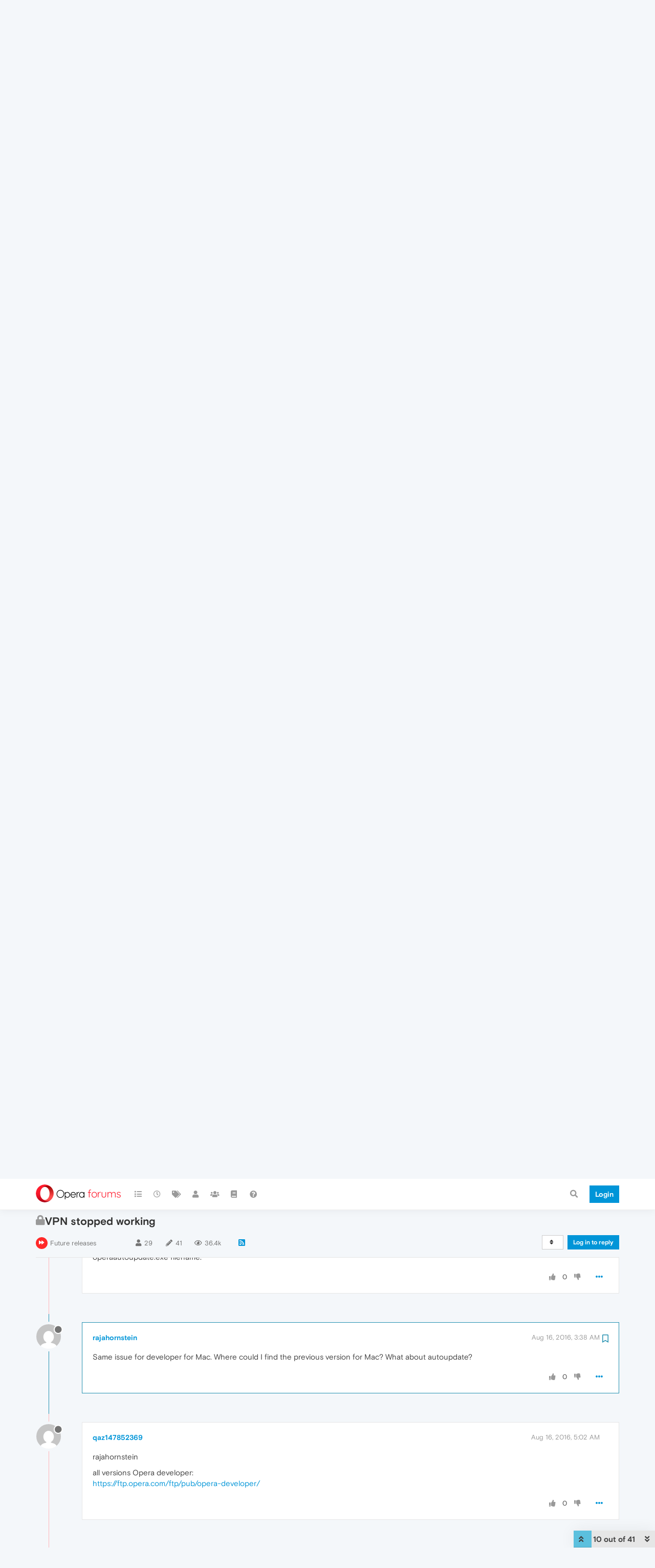

--- FILE ---
content_type: text/css; charset=UTF-8
request_url: https://forums.opera.com/assets/plugins/nodebb-plugin-emoji/emoji/styles.css?v=pe35ab12ieg
body_size: 289
content:
.emoji-emoji-one {display: inline-block;height: 23px;margin-top: -1px;margin-bottom: -1px;}.emoji-customizations {display: inline-block;height: 23px;margin-top: -1px;margin-bottom: -1px;}